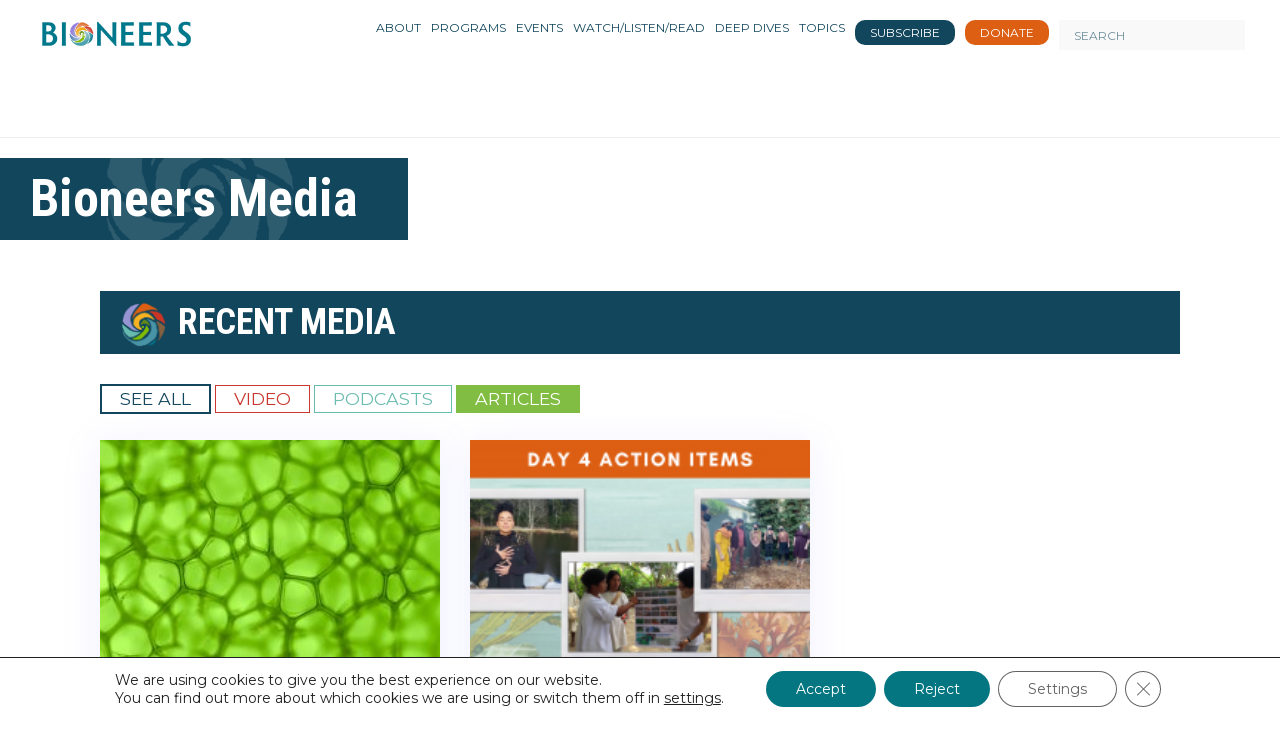

--- FILE ---
content_type: text/css; charset=UTF-8
request_url: https://bioneers.org/wp-content/themes/bioneers/css/style.css?v=2026-01-27%2012:08:33
body_size: 15226
content:
 @charset "utf-8";
/* CSS Document */

@font-face { font-family: 'Amanda'; src: url('../fonts/Amanda.otf?#iefix') format('opentype'), url('../fonts/Amanda.woff') format('woff'), url('../fonts/Amanda.ttf') format('truetype'), url('../fonts/Amanda.svg#Amanda') format('svg'); font-weight: normal; font-style: normal; }

@font-face { font-family: 'Avenir-Black'; src: url('../fonts/Avenir-Black.eot?#iefix') format('embedded-opentype'), url('../fonts/Avenir-Black.woff') format('woff'), url('../fonts/Avenir-Black.ttf') format('truetype'), url('../fonts/Avenir-Black.svg#Avenir-Black') format('svg'); font-weight: normal; font-style: normal; }
@font-face { font-family: 'Avenir-Roman'; src: url('../fonts/Avenir-Roman.eot?#iefix') format('embedded-opentype'), url('../fonts/Avenir-Roman.woff') format('woff'), url('../fonts/Avenir-Roman.ttf') format('truetype'), url('../fonts/Avenir-Roman.svg#Avenir-Roman') format('svg'); font-weight: normal; font-style: normal; }
@font-face { font-family: 'Avenir-Medium'; src: url('../fonts/Avenir-Medium.eot?#iefix') format('embedded-opentype'), url('../fonts/Avenir-Medium.woff') format('woff'), url('../fonts/Avenir-Medium.ttf') format('truetype'), url('../fonts/Avenir-Medium.svg#Avenir-Medium') format('svg'); font-weight: normal; font-style: normal; }
@font-face { font-family: 'Avenir-Heavy'; src: url('../fonts/Avenir-Heavy.eot?#iefix') format('embedded-opentype'), url('../fonts/Avenir-Heavy.woff') format('woff'), url('../fonts/Avenir-Heavy.ttf') format('truetype'), url('../fonts/Avenir-Heavy.svg#Avenir-Heavy') format('svg'); font-weight: normal; font-style: normal; }
@font-face { font-family: 'Avenir-Book'; src: url('../fonts/Avenir-Book.eot?#iefix') format('embedded-opentype'), url('../fonts/Avenir-Book.woff') format('woff'), url('../fonts/Avenir-Book.ttf') format('truetype'), url('../fonts/Avenir-Book.svg#Avenir-Book') format('svg'); font-weight: normal; font-style: normal; }
@font-face { font-family: 'Conv_times'; src: url('../fonts/times.eot'); src: url('../fonts/times.woff') format('woff'), url('../fonts/times.ttf') format('truetype'), url('../fonts/times.svg') format('svg'); font-weight: normal; font-style: normal; }
html, body, input, textarea, select { font-size: 14px; color: #363636; line-height: 1.5; }
 @charset "utf-8";
/* CSS Document */

html { font-size: 100%; font-family: 'Montserrat', sans-serif; }
article, aside, details, figcaption, figure, footer, header, main, nav, section, summary, title { display: block }
#content .singlePost figcaption{text-align:right;}
dl, dt, dd, ul, li, ol, h1, h2, h3, h4, h5, h6, pre, form, fieldset, legend, input, textarea, p, blockquote, th, td { margin: 0; padding: 0 }
table { border-collapse: collapse; border-spacing: 0 }
fieldset, img { border: 0 }
ol, ul { list-style: none }
sub, sup { position: relative; font-size: 75%; line-height: 0; vertical-align: baseline }
sup { top: -0.5em }
sub { bottom: -0.25em }
a img { border: 0; display: block }
a:active, a:focus, a:hover, input[type="image"], select:focus, input, input[type="button"]:focus, :focus { outline: 0; text-decoration: none; }
.clearfix { *zoom:1
}
a:hover, a:focus { color: #333; }
.clearfix:before, .clearfix:after { display: block; content: ""; line-height: 0 }
.clearfix:after { clear: both }
img { max-width: 100%; }
/*************************************************/

.rest-nav > ul > li { display: inline-block; font-size: 16px; margin: 0 8px; text-transform: uppercase; z-index: 999; vertical-align: middle; position: relative; }

::-moz-placeholder {
 opacity: 1;
}
.searching-sec input:focus { background-color: rgb(255, 255, 255); border: 1px solid rgb(221, 221, 221); border-radius: 35px; box-shadow: 0 0 10px 0 rgba(102, 102, 102, 0.2); left: auto; right: 0; width: 490px; }
.searching-sec input { z-index: 9999; background-color:transparent; background-image: url("../images/search.png"); background-position: 14px center; background-repeat: no-repeat; background-size: 21px auto; border: 0 none; color: rgb(18, 70, 92); font-family: "Avenir-Medium"; font-size: 18px; height: 50px; right: 0; padding: 0 0 0 45px; position: absolute; top: -13px; transition: all 0.2s ease 0s; vertical-align: middle; width: 45px; }
nav.rest-nav { display: inline-block; }
.searching-sec { float: right; position: relative; }
.inp-serc { position: absolute; }
.searching-sec .dropdown { float: right; margin: -5px 0 0 25px; }
.searching-sec .dropdown button { background-color: rgba(0, 0, 0, 0) !important; border: 0 none; border-radius: 0; color: rgb(18, 70, 92) !important; font-size: 16px; padding: 0; text-transform: uppercase; margin-top: -1px; }
.searching-sec .dropdown::before { background-image: url("../images/sep-img.jpg"); background-repeat: no-repeat; background-size: contain; content: ""; height: 40px; left: -25px; position: absolute; top: 0px; width: 4px; }
header .col-xs-10 { margin: 45px 0 0; }
.searching-sec .dropdown button:active { box-shadow: none !important; }
header#head { padding: 20px 0; position: relative; z-index: 9; }
.banner-sec { background-image: url("../images/banner.jpg"); background-position: center 50%; background-size: cover; height: 465px; position: relative; }
h5.cp { background-color: rgb(18, 70, 92); color: rgb(255, 255, 255); font-family: "Avenir-Heavy"; font-size: 52px; left: 0;  padding: 10px 50px 10px 40px;  top: 50%; display: inline-block;    width: 100%; }
.banner-pater { /* background-image: url(../images/pattern.jpg); */ background-size: contain; color: rgb(255, 255, 255); height: 56px; background-color: #006575; }
.banner-pater h4 { font-family: "Avenir-Roman"; font-size: 22px; margin: 16px 0 0; }
.mis-divs > li { background-image: url("../images/sep-img.jpg"); background-position: right top; background-repeat: no-repeat; background-size: 4px auto; display: inline-block; font-family: "Avenir-Medium"; font-size: 22px; line-height: 28px; padding: 0 45px; text-transform: uppercase; }
.mis-divs > li:last-child { background-image: none; }
.mis-divs { margin: 22px 0; }
.mis-divs > li.active a { color: rgb(143, 111, 81); }
.bio-main-text b { color: rgb(0, 0, 0); display: block; font-family: "Avenir-Book"; font-size: 27px; font-weight: normal; line-height: 1.2; margin: 0 0 15px; }
.bio-main-text > p { color: rgb(0, 0, 0); font-family: "Avenir-Book"; font-size: 16px; line-height: normal; }
/*.lower-section { background-image: url("../images/bg-im.jpg"); background-position: left 1370px; background-repeat: no-repeat; background-size: 350px auto; }*/

.su-spoiler-content p { color: rgb(0, 0, 0); font-family: "Avenir-Book"; font-size: 16px; line-height: normal; margin:0 0 10px !important;}
.su-spoiler-content ul {list-style-type: circle;} 
.su-spoiler-content li { color: rgb(0, 0, 0); font-family: "Avenir-Book"; font-size: 16px; line-height: normal; margin:0 0 10px 15px !important;}

.what-wedo > h5 { border-bottom: 4px solid #2a2a2a; color: #2a2a2a; font-family: "Avenir-Heavy"; font-size: 32px; line-height: normal; margin: 40px 0 24px; }
.what-we-d > b { color: rgb(26, 26, 26); display: block; font-family: "Avenir-Black"; font-size: 22px; font-weight: normal; height: 55px; line-height: 1.1; margin: 10px 0 0; }
.what-we-d > p { color: rgb(26, 26, 26); font-family: "Avenir-Book"; font-size: 14px; line-height: 20px; }
.what-we-d { margin: 0 0 30px; }
.sid-ads > b { background-color: rgb(18, 70, 92); color: rgb(255, 255, 255); display: block; font-family: "Avenir-Heavy"; font-size: 15px; font-weight: normal; margin: 0 0 5px 0; padding: 5px 15px; }
.sid-ads li,.relate-article li { margin: 5px 0 0 0; }
.sid-ads a:first-child li {  }
.sid-ads { margin-bottom: 0;  }
.latest-secn .sid-ads {     margin-top: 25px;}
.relate-article > b { 
background-color: rgb(18, 70, 92);
    color: rgb(255, 255, 255);
    display: block;
    font-family: "Avenir-Heavy";
    font-size: 15px;
    font-weight: normal;
    margin: 25px 0 5px 0;
    padding: 5px 15px;
 }
.relate-article li { margin: 0 0 15px; }
.relate-article { margin-bottom: 25px; margin-top: 25px; }
.relate-article .lis-art > p { line-height: 1.2; margin: 6px 0 0; font-size: 13px; }
ul.relate-article,#content ul.relate-article{padding-left:0 !important;}
.relate-article li,#content .relate-article li{list-style: none !important;margin:5px 0 0 0 !important;}
.imgs-art img { max-width: 100%;   width: 100%; }
.imgs-art { overflow: hidden; width: 40%;height: 90px; }
.lis-art { float: left; width: 55%; margin-right: 10px; }
.lis-art > h5 { color: rgb(44, 129, 147); font-family: "Avenir-Heavy"; font-size: 15px; }
.lis-art > p { color: rgb(44, 129, 147); font-family: "Avenir-Roman"; line-height: 1.2; margin: 10px 0 0; }
.fot-logo { float: left; width: 150px; }
.fot-soc { float: right; margin: 30px 0 0; width: 150px; }
.fot-nav { text-align: center; }
.fot-nav { display: inline-block; margin: 30px 0 0; text-align: center; }
.fot-nav li { display: inline-block; font-size: 18px; margin: 0 10px; text-transform: uppercase; vertical-align: middle; }
.fot-soc > a { color: #006575; font-size: 25px; margin: 0 5px; }
footer#footer { margin: 20px 0 40px; }
.subscribe { background-color: #009ab0; margin: 40px 0 0; padding: 15px 0; }
.inp-news { display: inline-block; vertical-align: middle; }
.form-cent span { color: #ffffff; display: inline-block; font-family: "Avenir-Medium"; font-size: 27px; font-weight: normal; margin: -5px 15px 0 0; text-transform: uppercase; vertical-align: middle; }
 .inp-news input[type="submit"] { background-color: #ffffff; border: 0 none; border-radius: 60px; color: #18465e; font-family: "Avenir-Black"; font-size: 18px; height: 40px; text-transform: capitalize; width: 140px; }
.inp-news { border: 2px solid rgb(255, 255, 255); border-radius: 35px; display: inline-block; padding: 0 0 0 25px; vertical-align: middle; }
.inp-news input[type="email"] { background-color: rgba(0, 0, 0, 0); border: 0 none; color: #ffffff; display: inline-block; font-family: "Avenir-Medium"; font-size: 18px; font-weight: normal; margin: 0; vertical-align: middle; width: 200px; }
.inp-news .ajax-loader { position: absolute; left: 30%; top: 150px; text-align: center; }
.mailchimpHomeResponce .wpcf7-response-output { color: #006575; background: #fff; width: 430px; }
.wpcf7-form.invalid .inp-news { border: 3px solid #ff0000; }
.subscribe .wpcf7-not-valid-tip { display: none !important; }
.homepageForm .wpcf7-not-valid-tip { display: none !important; }
.becom { }
.bioneers-radio-container, .bioneers-conference-container { background-size: cover; text-align: center; vertical-align: middle; }
.bioneers-radio-container .title, .bioneers-conference-container .title { padding-top: 45px; padding-bottom: 20px; font-size: 36px; line-height: 40px; color: #fff; }
.smallHeading .bioneers-radio-container .title, .smallHeading .bioneers-conference-container .title { padding-top: 25px; font-size: 15px; font-weight: 700; line-height: 20px; }
.bioneers-radio-container .title.small { font-size: 20px; margin-bottom: 20px; line-height: 29px; font-weight: normal; margin-left: 10px; margin-right: 10px; }
.nopadding { padding: 0 !important; }
.nopadding-btm { padding-bottom: 0 !important; }
.padding10 { padding: 10px !important; }
.btn { background-color: #ffffff; color: #11475c; margin-bottom: 20px; padding: 0px 36px; border-radius: 25px; }
.bioneers-radio.btn { margin-bottom: 58px; padding: 0px 36px; border-radius: 25px; }
.bioneers-radio.btn:hover { background-color: #084b5e; color: #ffffff; }
.no-margin { margin: 0px !important; }
.no-padding { padding: 0px; }
.history-object-container { margin-bottom: 10px; -webkit-transition: 0.3s ease-in-out; -moz-transition: 0.3s ease-in-out; -o-transition: 0.3s ease-in-out; color: #4b94a6; font-size: 30px; position: relative; }
.history-object-container hr { background-color: #4b94a6; height: 5px; }
.history-object-container .more-information { color: #000; font-size: 8px; width: 185%; display: none; position: relative; right: -115px; }
.history-object-container.hovered { display: block; transform: scale(1.25); z-index: 1; }
.history-object-container.hovered .more-information { display: block!important; }
.history-object-container.hovered img { box-shadow: 0px 6px 16px 0px #000000; }
.lis-art:hover > h5, .lis-art:hover > p { color: rgb(19, 64, 74); }
 
.slider-text { position: absolute; left: 0; top: 24%; border-bottom: 5px solid #fff;}
.slider-text p { color: #fff; padding-left: 50px; font-size: 20px; max-width: 400px; text-shadow: 1px 1px #000; }
.history-background { background-size: contain; background-repeat: no-repeat; background-image: url("../images/history-bg.jpg") }
.mission { background-image: url("../images/bg-im.jpg"); background-position: left 1370px; background-repeat: no-repeat; background-size: 350px auto; }
#menu-social-link li { border: medium none #fffacd; float: left; width: 23%; }
#menu-social-link li a { color: #006575; font-size: 24px; margin: 0 7px; }
.partner_logo { display: table-cell; vertical-align: middle; text-align: center; height: 300px; border: 2px solid #000; padding: 30px; }
.partner_logo_container { margin: 0 0 3% 0px; }
.partner_logo:hover { border: 2px dotted #2f6da4; }
.partner-with-us-btn { margin: 20px 0 30px 0; border: 2px solid rgb(18, 70, 92); border-radius: 50px; display: inline-block; font-size: 15px; font-weight: bold; padding: 5px 32px; }
.bio-main-text h1 { font-size: 30px; margin-bottom: 20px; }
/****************************************************media contect hub*************************************/

.cp.rel { float: left; margin: 0 0 15px; padding-left: 30px; position: relative; text-align: left; width: auto;border-bottom: 5px solid #fff; }
.cp.rel::after {
    background-image: url(../images/title_bg.png);
    background-position: center center;
    background-repeat: no-repeat;
    border-radius: 0;
    content: "";
    height: 100%;
    left: 25%;
    position: absolute;
    background-size: 100%;
    width: 200px;
    top: 0;
}
.lower-section.nobg { background-image: none; }
.imp-img > b { background-color: rgb(18, 70, 92); bottom: 0; color: rgb(255, 255, 255); display: block; font-weight: normal; padding: 5px 10px; position: absolute; right: 0; width: 100%; text-transform: uppercase; }
.imp-img { position: relative; }
.cont-titl > b { display: block; font-size: 15px; font-weight: bold; margin: 10px 0 0; }
.dat-typ > i { font-style: normal; }
.dat-typ span.video-tag { border: 1px solid #C9382E; color: #C9382E; }
.dat-typ span.article-tag { border: 1px solid #82BB4B; color: #82BB4B; }
.dat-typ span.podcasts-tag { border: 1px solid #6EBAAE; color: #6EBAAE; }
.dat-typ span { margin:8px 0;border: 1px solid rgb(218, 96, 38); color: rgb(218, 96, 38); float: right; font-size: 13px; height: 20px; line-height: 20px; padding: 0 20px; text-transform: uppercase; }
.cont-titl > p { font-size: 14px; line-height: 17px; margin: 10px 0 13px; }
.new-tabs .mis-divs > li { background-image: none; border: 2px solid rgb(18, 70, 92); font-size: 15px; margin: 0 15px 0 0; padding: 0 18px; }
.new-tabs .mis-divs > li.active { background-color: rgb(18, 70, 92); }
.new-tabs .mis-divs > li.active a { color: rgb(255, 255, 255); }
.nam-share > h5 { color: rgb(0, 0, 0); display: inline-block; font-family: "Avenir-Black"; font-size: 25px; }
.share-soc { color: rgb(18, 70, 92); float: right; font-size: 18px; }
.share-soc a { display: inline-block; font-size: 28px; width: 30px; }
.nam-share { padding: 15px 0 5px; }
.imp-are a { border: 1px solid rgb(218, 96, 38); color: rgb(218, 96, 38); display: inline-block; font-size: 11px; height: 24px; line-height: 24px; margin: 5px 10px 0 0; padding: 0 16px; text-transform: uppercase; }
.imp-are a.imp { background-color: rgb(19, 69, 89); border-color: rgb(19, 69, 89); color: rgb(255, 255, 255); }
.imp-are a.Video{
  border: 1px solid rgb(201, 57, 47);
  color: rgb(201, 57, 47);
}
.imp-are a.Podcasts{
  border: 1px solid rgb(107, 186, 178);
  color: rgb(138, 194, 181);
}
.imp-are a.Article{
  border: 1px solid rgb(128, 188, 67);
  color: rgb(128, 188, 67);
}
.vid-play-des > p { display: block; font-size: 15px; margin: 10px 0 20px; }
a.v-mor { border: 2px solid rgb(18, 70, 92); border-radius: 50px; display: inline-block; font-size: 15px; margin: 20px 30px 0; font-weight: bold; padding: 5px 32px; }
.sep-lin { border: 2px solid rgb(204, 204, 204); }
.maec { color: rgb(18, 70, 92); font-family: "Avenir-Roman"; font-size: 20px; line-height: 25px; margin: -95px 0 20px; }
.play-bt { bottom: 0; height: 100px; left: 0; margin: auto; position: absolute; right: 0; top: 0; }
.vid-image-sec { position: relative; }
.vid-side-sec .lis-art > p { color: rgb(34, 34, 34); font-family: "Avenir-Roman"; font-size: 16px; line-height: 18px; margin: 5px 0 0; }
.new-tabs .searching-sec input { width: 200px; }
.col-md-3.col-sm-4 .sid-ads b, .sidebarNew b { background-color: rgb(18, 70, 92); color: rgb(255, 255, 255); display: block; font-family: "Avenir-Heavy"; font-size: 18px; font-weight: normal; margin: 0 0 5px; padding: 5px 15px; }
.new-tabs .mis-divs { text-align: left; }
.singlePostList img { height: 100%; width: 100%; }
.singlePostList .imp-img { height: 155px; background-size: cover; }
.singlePostList .cont-titl { height: 180px; }
 
.banner-sec-cat { background-position: center 50%; background-size: cover; height: 350px; position: relative; margin-bottom: 30px; }
.banner-sec-cat .slider-text { top: 30%; min-width: 300px;}
#owl-singlepost { margin-top: 20px; }
#owl-singlepost .item {
	margin: 3px;
	display: table-cell;
	vertical-align: middle; 
	height: 171px;
 }
 
#owl-singlepost .item img { display: block; width: 100%; height: 250px; }
.partnersSlider .item img { display: block; width: 100%; height: auto !important; }
.singlePost .media-text h2 {
    border-bottom: 4px solid rgb(0, 0, 0);
    color: rgb(0, 0, 0);
    font-family: "Avenir-Heavy";
    font-size: 32px;
    line-height: normal;
    margin: 40px 0 24px;
 }
.singlePost .text9 h5 { font-weight: bold; font-size: 20px; margin-top: 15px; }
.singlePost .text9 p { font-size: 14px; margin-top: 4px; }
.singlePost .page-title { margin-bottom: 10px; }
.singlePost .social { margin-top: 25px; }
.singlePost a { color: #12465C;  text-decoration: none; }
.singlePost .text5 a { color: #0000EE;  text-decoration: underline ; }
.singlePost .page-title h3 { font-size: 34px; font-weight: bold; margin-top: 5px; margin-bottom: 10px; }
.singlePost .page-title p span { font-size: 15px; }
.singlePost .page-title p span { background: #006575; color: #fff; padding: 4px 10px; margin-left: 10px; }
.singlePost .page-title p span.tag { text-transform: uppercase; background: none; color: #006575; border: 1px solid; }

.singlePost .page-title-sub p span { font-size: 15px; }
.singlePost .page-title-sub p span {
background: #006575;
    color: #fff;
    padding: 4px 10px;
   margin-right: 10px;
    display: inline-table;
    margin-bottom: 5px;
 }
 .singlePost .page-title-sub p span a {color: #fff;}
 .singlePost .page-title-sub{
     margin-bottom: 0;
	 }
.singlePost .page-title-sub p span.tag { text-transform: uppercase; background: none; color: #006575; border: 1px solid; }


.singlePost .social-icon li a { float: left; padding-left: 11px; color: #006575; font-size: 24px; }
.singlePost .social-icon li { float: left; margin-top: 35px; color: #006575; }
.singlePost .banner5 figure { padding-top: 20px; padding-bottom: 20px;}
.singlePost .text5 p {
    font-size: 17px;
    /* main #content p styles should be enough now
    padding-top: 10px;
    padding-bottom: 10px;
    */
}
.singlepost .li { margin-left: 30px; list-style-type: disc;}
.singlePost .tag { padding-top: 15px; }
.singlePost .tag a { text-transform: uppercase; color: #d0d015; border: 1px solid; padding: 5px; }
.singlePost .owl-carousel .owl-nav [class*=owl-] { font-size: 20px; width: 30px; height: 30px; line-height: 30px; border-radius: 0; text-align: center; }
.singlePost .owl-carousel .owl-prev, .singlePost .owl-carousel .owl-next { position: absolute; top: 10px; height: 30px; margin: auto !important; }
.singlePost .owl-carousel .owl-prev { left: -40px; top: 120px; }
.singlePost .owl-carousel .owl-next { right: -40px; top: 120px; }
.singlePost.owl-carousel .owl-dots { display: none !important; }
.singlePost .singlepostSub .form-cent span { color: #ffffff; display: inline-block; font-family: "Avenir-Medium"; font-size: 27px; font-weight: bold; margin: 0 15px 0 0; text-transform: initial; vertical-align: middle; }
.singlePost .singlepostSub .form-cent p { color: #ffffff; font-size: 15px; font-weight: normal; }
.singlePost .singlepostSub .inp-news { border: 2px solid #ffffff; border-radius: 35px; display: inline-block; padding: 0 0 0 5px; vertical-align: middle; }
.singlePost .singlepostSub .inp-news input[type="text"] { width: 210px; }
.partner_logo_modal { margin-top: 35px; }
.partner_logo_modal .modal-header { padding: 15px; border-bottom: 1px solid #e5e5e5; background: #134C60; color: #fff; text-align: left; }
.partner_logo_modal .modal-header button { color: #fff; opacity: 1; }
.partner_logo_modal.modal { -webkit-border-radius: 0px !important; -moz-border-radius: 0px !important; border-radius: 0px !important; }
.partner_logo_modal .modal-footer { text-align: center; }
.left_partner_logo, .right_partner_logo { position: absolute; left: -60px; top: 50%; color: #fff; font-size: 40px; cursor: pointer; }
.right_partner_logo { right: -60px; top: 50%; left: initial; }
.Podcastsbg { background-position: center 50%; background-size: cover; height: 480px; position: relative; margin-bottom: 10px; }
.Podcastsbg center { top: 280px; position: relative; width: 90%; margin: auto; }
.share-soc .wp-share-button.theme22 .share-button, .wp-share-button.theme22 .share-button-more { margin: 0 8px; padding: 0; height: 38px; width: auto; background: none; }
.share-soc .wp-share-button.theme22 .share-button, .wp-share-button.theme22 .share-button-more { font-size: 20px; }
.share-soc .wp-share-button.theme22 .share-button .button-count { height: 38px; line-height: 38px; }
.wp-share-button { display: inline; }
.share-soc .wp-share-button.theme22 .share-button, .wp-share-button.theme22 .share-button-more { color: #1c3d67; }
/**************************************************************10-5-2019**********************************************/

.pull-right.year ,.pull-right.year  a ,.pull-right.year  a:hover {
    color: #4b94a6;
}

.searching-sec .side-dp { background-color: rgb(18, 70, 92); border: 4px solid rgb(255, 255, 255); border-radius: 16px 17px 17px 16px / 17px; box-shadow: 0 0 11px 1px rgba(0, 0, 0, 0.21); opacity: 0; padding: 8px 0; pointer-events: none; position: absolute; right: 0; top: 0; transition: all 0.2s ease 0s; width: 280px; }
.sub-menu { background-color: rgb(255, 255, 255); border: 2px solid rgb(18, 70, 92); border-radius: 17px 16px 16px 17px / 17px; box-shadow: 0 0 11px 1px rgba(0, 0, 0, 0.21); opacity: 0; padding: 0px 0px; pointer-events: none; position: absolute;  top: 0; transition: all 0.2s ease 0s; width: auto;    min-width: 150px; }
.sub-menu > li { margin: 10px 0; }
.searching-sec .open .side-dp, .rest-nav > ul > li:hover .sub-menu { pointer-events: auto; opacity: 1; top: 100%; }
.sub-menu > li { margin: 0px 0; padding: 0 0px; border: 1; }
.sub-menu > li > a { color: rgb(18, 70, 92);  white-space:nowrap; display: block; font-size: 20px; margin: 0 0; padding: 14px 18px; position: relative; text-transform: uppercase; vertical-align: middle; }
.sub-menu > li:hover, .sub-menu > li.current-menu-item { background: rgb(18, 70, 92); }
.sub-menu > li:hover a, .sub-menu > li.current-menu-item a { color: #fff; }
.sub-menu > li:first-child:hover, .sub-menu > li:first-child { border-radius: 10px 10px 0 0; }
.sub-menu > li:last-child:hover, .sub-menu > li:last-child { border-radius: 0 0 10px 10px; }
.side-dp li a:hover { opacity: .8; }
.side-dp li a { color: rgb(255, 255, 255); display: block; font-family: "Avenir-Heavy"; font-size: 18px; margin: 10px 0; padding: 0 18px; position: relative; text-transform: uppercase; vertical-align: middle; }
.baner-text { background-color: #009ab0; padding: 15px 0; position: relative; text-align: center; z-index: 5; top: 0; -webkit-box-shadow: 0 3px 4px rgba(0,0,0,.35); -moz-box-shadow: 0 3px 4px rgba(0,0,0,.35); box-shadow: 0 3px 4px rgba(0,0,0,.35); width: 100%; }
.banner-section { position: relative; }
#content .baner-text p { color: rgb(255, 255, 255); font-size: 30px !important; margin:0 auto !important; letter-spacing:1px;} /* font-family: "Amanda";  */
.fade-slider { left: 0; position: relative; right: 0; top: 0; }
.slider-img { background-position: center; background-repeat: no-repeat; background-size: cover; height:calc(100vh - 190px); }
.slick-prev.slick-arrow { background-image: url("../images/right-arrow.png"); margin: 0 33px 0 0; }
.slick-next.slick-arrow { background-image: url("../images/left-arrow-hover.png"); }
.slick-prev.slick-arrow:hover { background-image: url("../images/right-arrow-hover.png"); }
.slick-next.slick-arrow:hover { background-image: url("../images/left-arrow.png"); }
.fade-slider .slick-arrow { border-radius:0; background-color: rgba(0, 0, 0, 0); background-repeat: no-repeat; border: 0 none; bottom: 50px; font-size: 0; height: 95px; position: absolute; right: 70px; width: 35px; z-index: 8; }
.partners .bio-main-text p { font-size: 29px; line-height: 1.3; }
.homepagebannertext { color: #fff; font-size: 18px; width: 90%; text-shadow: 0px 0px 5px #000; margin-left: 0px; margin-top: 10px; }
.subscribe .homepagebannertext { display: none !important }
.ser-slid { position: absolute; bottom: 120px; right:30px; z-index: 7; }
.ser-slid h5 { color: #fff; font-family: "Avenir-Black"; font-size: 36px; line-height:42px; }
.ser-slid h5 a{ color: #fff;  }
.xfade-slider::before { bottom: -6px; content: "" url("../images/curv-left.png"); left: 0; position: absolute; z-index: 8; } /* edited by ZAP */
.xfade-slider::after { bottom: -6px; content: "" url("../images/curv-right.png"); position: absolute; right: 0; z-index: 8; } /* edited by ZAP */
.momnen-text { background-color: rgb(255, 255, 255); box-shadow: 0 0 10px 0 rgb(102, 102, 102); color: rgb(24, 70, 94); font-family: "Avenir-Black"; font-size: 29px; padding: 8px 0; text-align: center; }
.find-moment { background-color: rgb(242, 242, 242); overflow: hidden; }
.mom-list > li:last-child { background-image: none; }
.mom-list > li { /*background-image: url("../images/sep-img.png");*/ background-position: right 25px; background-repeat: no-repeat; background-size: 4px auto; display: inline-block; margin: 0 2px 10px; text-align: center; text-transform: uppercase; vertical-align: top; width: 12%; }
/*.mom-list > li i { display: block; font-family: "Avenir-Medium"; font-size: 16px; font-style: normal; line-height: 20px; }*/
.mom-list > li i {
    display: block;
    font-family: "Avenir-Medium";
    font-size: 14px;
    font-style: normal;
    line-height: 20px;
    width: 100%;
    overflow: hidden;
 
}

.mom-list > li center { height: 95px; position: relative; }
.mom-list { text-align: center; }
.mom-list { text-align: center; padding:0 0 36px 0;}
.mom-list img { width: auto; height: 80%; }
.mom-list > li a:hover { opacity: .6; }
.close-sec { background-color: rgb(255, 255, 255); border-top: 3px solid gray; border-bottom: 3px solid rgb(221, 221, 221); /*box-shadow: 0 -3px 13px 0 rgba(102, 102, 102, 0.3);*/ color: rgb(24, 70, 94); font-family: "Avenir-Black"; padding: 8px 0; text-align: center; z-index: 9; }
.find-moment.open-s .close-sec { box-shadow: 0 -3px 13px 0 rgba(102, 102, 102, 0.3); border-top: none; }
.close-sec b::before { background-image: url("../images/close-arrow.jpg"); background-position: center center; background-repeat: no-repeat; bottom: 0; content: ""; height: 20px; left: 0; margin: auto; position: absolute; right: 0; transform: rotate(180deg); transition: all 0.2s ease 0s; width: 30px; background-size: 22px; }
.close-sec b { display: inline-block; font-family: "Avenir-Heavy"; font-size: 18px; padding: 0 0 20px; position: relative; width: auto; cursor: pointer; }
.latest-secn .vid-side-sec { margin: 20px 0 0; }
.pag-t- { border-bottom: 5px solid #2a2a2a; color: #2a2a2a; font-family: "Avenir-Heavy"; font-size: 25px; line-height: normal; margin: 25px 0 15px 0; }
.latest-secn .dat-typ { text-align: left; width: 100%; }
.latest-secn .dat-typ span { display: inline-block; float: left; margin:11px 10px 0 0;}
.cont-titl > p { font-family: "Avenir-Roman"; font-size: 16px; line-height: 25px; margin-bottom: 15px; }
.cont-titl > b { color: rgb(0, 0, 0); font-size: 22px; font-weight: normal; }
.featured-vies .pag-t-, .invo-vies h5 { margin-top: 0; }
.invo-vies li a { border: 2px solid rgb(0, 45, 70); border-radius: 50px; display: block; font-family: "Avenir-Heavy"; font-size: 18px; text-align: center; }
.invo-vies li { display: inline-block; width: 19%; margin-right: 22px; }
.invo-vies li:last-child { width: 30%; margin-right: 0px; }
.invo-vies li a:hover { border: 2px solid rgb(18,70,92); color: #fff; background-color: rgb(18,70,92); }
.vide-se-fea { display: table; width: 100%; }
.fet-vi { float: left; margin: 0 20px 0 0; width: 69%; position: relative; height: 290px; background-size: cover; }
.fet-vi img { height: 345px; width: auto; }
.fet-vi:after { background-image: url(../images/playicon.png); background-position: center center; background-repeat: no-repeat; border-radius: 0; content: ""; height: 38%; left: 205px; margin: auto; position: absolute; background-size: 95px; width: 116px; bottom: 32%; }
.featured-vies { margin-bottom: 25px }
.rifh-hid { overflow: hidden; width: 28%; float: right; }
.rifh-hid p { }
.rifh-hid > b { color: rgb(0, 0, 0); font-size: 20px; font-weight: normal; }
.confrenc-sec { background-image: url("../images/conf_img.jpg"); margin: 0; padding: 50px 0 10px; background-position: center top; background-repeat: no-repeat; background-size: cover;background-attachment:fixed; }
.confrenc-sec h5.main-con { background-image: url("../images/downdots.png"); background-position: left bottom; background-repeat: no-repeat; color: rgb(255, 255, 255); font-family: "Avenir-Heavy"; font-size: 50px; line-height: normal; padding: 0 0 15px; text-transform: uppercase; }
.confrenc-sec a { background-color: rgb(255, 255, 255); border-radius: 50px; color: rgb(18, 70, 92); display: inline-block; font-family: "Avenir-Heavy"; font-size: 22px; line-height: 40px; margin: 20px 0 0; padding: 0 50px; }
.sode-lis { background-image: url("../images/shap.png"); background-position: left bottom; background-repeat: no-repeat; color: rgb(255, 255, 255); padding: 0 0 60px 65px; position: relative; background-size: 18%; }
.sode-lis b {  font-size: 16px; }
.sode-lis p { font-size: 12px; line-height: 16px; }
.sode-lis li::before { background-color: rgb(205, 55, 40); border: 3px solid rgb(255, 255, 255); border-radius: 50%; content: ""; height: 30px; left: 15px; position: absolute; width: 30px; z-index: 9; }
.sode-lis li { margin: 0 0 20px; }
.sode-lis li.bll::before { background-color: #69bdb0; }
.sode-lis li.grn::before { background-color: #638c3d; }
.sode-lis li.ylo::before { background-color: #f5b11e; }
.sode-lis li::after {
     background-image: url(../images/dotnew.png);
    background-position: center center;
    background-repeat: repeat;
    background-size: 6px auto;
    border-radius: 0;
    content: "";
    height: calc(100% - 60px);
    left: 26px;
    margin: auto;
    position: absolute;
    top: 0;
    width: 6px;
    background-repeat-x: no-repeat;
 }
.share-s { display: table; padding: 50px  0 0; text-align: center; width: 100%; }
.share-s .sid-ads a:hover { background-color: #fff; color: rgb(18,70,92); border: 1px solid rgb(18,70,92); }
.sid-ads > a { background-color: rgb(0, 0, 0); border: 1px solid rgb(0, 0, 0); border-radius: 50%; color: rgb(255, 255, 255); display: inline-block; font-size: 18px; height: 40px; line-height: 40px; margin: 10px 7px 0; text-align: center; width: 40px; }
 
.subscribe.becom { margin: 0; }
.bor-bio { color: rgb(255, 255, 255); display: block; margin: 20px 0; text-align: center; }
.bor-bio h2 { text-transform:uppercase; }
#content .bor-bio p,#content .mc4wp-form-fields p { font-size:16px !important; line-height:1.2 !important; margin:0 !important; }
.form-cent .wpcf7 { width: 100%;text-align: center; }
.form-cent .mailchimpHomeResponce .wpcf7-response-output { width: 100%; }
#mcsubemail{
  margin-bottom: 20px;
  padding: 2px 12px;
  font-size: 110%;
  line-height: 2;
  width:300px;
  max-width:100%;
}

/* old (ugly) subscribe bar
.bor-bio { color: rgb(255, 255, 255); display: inline-block; margin: 0 30px 0 0; text-align: left; vertical-align: middle; }
.form-cent .bor-bio { width: 47%; float: left; }
.form-cent .wpcf7 { width: 50%; float: right; }
.form-cent .mailchimpHomeResponce .wpcf7-response-output { width: 100%; }
.bor-bio > b { font-size: 32px; line-height: 1; }
.bor-bio > p { font-size: 12px; }
*/


.becom .inp-news { background-color: rgba(0, 0, 0, 0); }
.sid-ads.li-new.las-se { margin: 60px 0 0; }
.fe-om .imp-img { float: left; width: 70%; }
.prog-tit { overflow: hidden; padding: 0 0 0 20px; }
.fe-om { display: table; width: 100%; }
.prog-tit > b { display: block; font-size: 20px; margin: 0 0 10px; }
.prog-tit > p { color: rgb(0, 0, 0); font-size: 14px; }
/*.feat-sec .v-mor { margin: 85px 40px 0; }*/
.fetured-prog { border-bottom: 30px solid rgb(18, 70, 92); padding: 0 0 40px; }
.close-sec b::after { content: "Open"; }
.open-s .close-sec b::after { content: "Close"; }
.open-s .close-sec b::before { transform: rotate(0deg); }
.menu-about-menu-container { text-align: center; }
.menu-about-menu-container li.current-menu-item a { color: rgb(143, 111, 81); }
.sid-ads .cta-video b { background-color: rgb(18, 70, 92); color: rgb(255, 255, 255); display: block; font-family: "Avenir-Heavy"; font-size: 15px; font-weight: normal; margin: 25px 0 5px 0; padding: 5px 15px; }
.suggestedVideo { margin-top: 25px   !important }
.bioneersProgram  li {
    margin: 5px 0px 0 0  !important
        
}
.suggestedVideo h6 { font-size: 16px; font-weight: bold; }
.suggestedVideo li { margin: 5px 0px 0 0; }
.what-we-d .heading {  display: block; font-family: "Avenir-Black"; font-size: 20px; font-weight: normal; height: 50px; line-height: 1.1; margin: 10px 0 0; }
.nofoundpage .search-form { margin-top: 30px; }
.nofoundpage .search-form label { font-size: 25px; }
.nofoundpage .search-field { background-color: rgb(255, 255, 255); border: 1px solid rgb(221, 221, 221); width: 260px; height: 40px; }
.nofoundpage .search-submit { background-color: rgb(18, 70, 92); color: rgb(255, 255, 255); font-family: "Avenir-Heavy"; font-size: 22px; height: 44px; width: 150px; }
.page-numbers { position: relative; float: left; padding: 6px 12px; margin-left: 5px; line-height: 1.42857143; color: #11475c; text-decoration: none; background-color: #fff; border: 1px solid #ddd; }
.navigation .screen-reader-text { display: none; }
.page-numbers.current { color: #fff !important; cursor: default; background-color: #11475c !important; border-color: #11475c; }
/******************************Program 9-10-2017****************************************/

.program-sec h5.cp { height: auto; }
.banner-sec.prog-banner { background-image: url("../images/program.jpg"); }
.program-sec .vid-image-sec { margin: 25px 0 0 0; }
.und-text-sec > h5 { border-bottom: 6px solid #2a2a2a; color: #2a2a2a; display: block; font-family: "Avenir-Heavy"; font-size: 33px; margin: 15px 0; padding: 0 0 13px; }
.blu-duiv { background-color: #68bcb0; color: #ffffff; margin: 0 0 20px; padding: 15px 20px; }
.und-text-sec > p { color: #1c1c1c; font-family: "Avenir-Book";font-size:16px; }
.program-sec .nam-share { color: #1c1c1c; font-family: "Avenir-Book"; font-size: 15px; }
.lower-section.program-sec { background-image: url("../images/program-side.png"); background-size: 500px auto; background-position: left 1060px; background-repeat: no-repeat; }
.program-sec .vid-side-sec { margin: 25px 0 0; }
.bop- p { color: #ffffff; font-family: "Avenir-Black"; font-size: 16px; line-height: 15px; padding: 0 15px; position: absolute; text-align: center; width: 100%; z-index: 9; }
.bop- a { display: block; position: relative; }
.bop- i { color: #ffffff; display: table-cell; font-family: "Avenir-Black"; font-size: 18px; font-style: normal; left: 0; line-height: 18px; padding: 0 15px; position: absolute; right: 0; text-align: center; top: 5px; vertical-align: middle; width: 100%; z-index: 9; }
.programPartners li { width: 50%; display: inline-block; }
.bioneersProgram .bioneers-program-container { background-size: cover; text-align: center; vertical-align: middle; min-height: 50px; margin-bottom: 5px; }
.bioneersProgram .title { padding-top: 8px; padding-bottom: 8px; font-size: 16px; font-weight: 700; line-height: 20px; color: #fff; }
.singlepostSub { padding: 0px 15px; }
.singlepostSub .newstext { width: 55%; display: inline-block; }
.singlepostSub .wpcf7 { width: 45%; display: inline-block; }
.singlepostSub .wpcf7 .wpcf7-form-control-wrap { width: 50%; }
.singlepostSub .wpcf7 .wpcf7-submit { height: 47px; width: 164px; }
.bioneersProgram { margin-top: 25px; margin-bottom: 25px; }
/***************************************************10-13-2017**********************************************/

.polli-sec .banner-sec.prog-banner { background-image: url("../images/polli.jpg"); }
.inp-news input[type="text"] { background-color: rgba(0, 0, 0, 0); border: 0 none; color: rgb(255, 255, 255); display: inline-block; font-family: "Avenir-Medium"; font-size: 21px; font-weight: normal; margin: 0; vertical-align: middle; width: 250px; }
.inp-news > button { background-color: rgb(255, 255, 255); border: 0 none; border-radius: 60px; color: rgb(24, 70, 94); font-family: "Avenir-Black"; font-size: 22px; height: 40px; text-transform: capitalize; width: 160px; }
.becom-boiobne > h5 { font-family: "Avenir-Heavy"; font-size: 33px; line-height: normal; margin: 25px 0 20px; 
border-bottom: 5px solid #2a2a2a;
    color: #2a2a2a; 
    font-size: 36px; 
    padding: 0 0 10px;

}
.becom-boiobne > p { font-family: "Avenir-Book"; font-size: 15px; line-height: normal; margin: 0 0 20px; }
.becom-boiobne { font-family: "Avenir-Book"; }
.firsl-ast { background-color: rgb(219, 233, 237); display: table; margin: 30px 0; width: 100%; }
.fir-img img { max-width: 100%; width: 80%; }
.fir-img { float: left; padding: 0 0 0 0; }
.fir-over > b { display: block; font-family: "Avenir-Black"; font-size: 22px; font-weight: normal; line-height: normal; margin: 0; }
.fir-over > i { display: block; font-family: "Avenir-Roman"; font-size: 18px; font-style: normal; line-height: normal; margin: 0 0 15px; }
.fir-over > p { font-size: 15; line-height: normal; }
.fir-over { overflow: hidden; padding: 50px 15px 0 0; }
.becom-boiobne li { font-family: "Avenir-Book"; font-size: 15px; line-height: normal; margin: 0 0 5px; padding: 0 0 0 25px; position: relative; }
.becom-boiobne li b { left: 0; position: absolute; top: 0; }
.inp-sec { border: 1px solid rgb(0, 0, 0); border-radius: 50px; font-size: 18px; height: 42px; line-height: 44px; margin: 0 0 3px; overflow: hidden; padding: 0 18px; resize: none; width: 100%; }
.form-apply label { font-family: "Avenir-Roman"; font-size: 14px; font-weight: normal; line-height: normal; margin: 0px 0 15px; }
select.inp-sec { -webkit-appearance: none; -moz-appearance: none; appearance: none; }
.form-apply p { display: table; }
select.inp-sec { background-image: url("../images/select-arrow.jpg"); background-position: calc(100% - 20px) center; background-repeat: no-repeat; }
* { outline: 0px !important; }
.checkb > b, .wd-share b { display: block; font-family: "Avenir-Roman"; font-size: 17px; font-weight: normal; margin: 10px 0; }
.checkb { display: table; width: 100%; }
.checkb label::before { border: 1px solid rgb(0, 0, 0); border-radius: 5px; content: ""; height: 23px; left: 0; position: absolute; top: 0; width: 23px; }
.checkb label { font-family: "Avenir-Roman"; font-size: 15px; font-style: normal; font-weight: normal; line-height: normal; margin: 0 0 20px; padding: 0 0 0 38px; }
.checkb li input:checked ~ label::before { background-color: rgb(18, 70, 92); border: 3px solid rgb(255, 255, 255); box-shadow: 0 0 0 1px rgb(0, 0, 0); }
.checkb li { display: inline-block; position: relative; vertical-align: middle; width: 200px; }
.checkb li input { display: none; }
.wd-share textarea { border: 1px solid rgb(0, 0, 0); border-radius: 10px; font-size: 20px; height: 110px; line-height: 55px; margin: 0 0 10px; overflow: hidden; padding: 0 20px; resize: none; width: 100%; }
.checkb.rem-check li { width: 100%; }
.form-apply p.form-pt { color: rgb(102, 102, 102); display: table; font-family: "Avenir-Roman"; font-size: 14px; line-height: normal; margin: 0 0 30px; text-align: justify; }
.sub-btn { background-color: rgb(18, 70, 92); border: 2px solid rgb(18,70,92); border-radius: 50px; color: rgb(255, 255, 255); font-family: "Avenir-Black"; font-size: 25px; line-height: 45px; margin: 20px 0 0; padding: 0 60px; transition: all 0.2s ease 0s; }
.dont { margin: 10px 0; }
.aprt-with { background-size: cover; height: 320px; position: relative; text-align: center; }
.aprt-with > span { bottom: 0; height: 150px; left: 0; margin: auto; position: absolute; right: 0; top: 0; }
.aprt-with b { color: rgb(255, 255, 255); display: block; font-family: "Avenir-Black"; font-size: 40px; line-height: 1.1; margin: 0 0 20px; text-align: center; }
.aprt-with a { background-color: rgb(255, 255, 255); border-radius: 50px; color: rgb(18, 70, 92); font-family: "Avenir-Black"; font-size: 20px; padding: 5px 30px; }
/**Next**/
.contact-sec .banner-sec.prog-banner { background-image: url("../images/conta.jpg"); }
.cont-titl h5 { 
 font-family: "Avenir-Heavy"; font-size: 33px; line-height: normal; margin: 25px 0 20px; 
border-bottom: 5px solid #2a2a2a;
    color: #2a2a2a; 
    font-size: 36px; 
    padding: 0 0 10px;

 }
 .und-text-sec > h6{ 
    color: #2a2a2a; 
    font-size: 25px; 
}
.adre-sec ul { background-color: rgb(225, 241, 239); margin: 0 0 20px; padding: 25px 30px 10px; }
.adre-sec b { font-family: "Avenir-Heavy"; font-size: 16px; font-weight: normal; }
.adre-sec b.lin-ti { display: block; margin: 0 0 15px; }
.adre-sec i { font-family: "Avenir-Book"; font-size: 16px; font-style: normal;   }
.adre-sec li i.new-col { color: #006575 }
.adre-sec li { letter-spacing: 1px; margin: 0px 0 10px; }
.adre-sec p { font-family: "Avenir-Book"; font-size: 16px; line-height: normal; margin: 0 0 20px; }
.pro-adres-sec { display: table; width: 100%; }
.ad-on { float: left; width: 50%; }
.ad-on > b { display: block; }
.social-shares > p { margin: 10px 0 20px; }
.soc-icons a i { font-family: FontAwesome; font-size: 16px; margin: 0; }
.soc-icons > a { background-color: rgb(0, 0, 0); border-radius: 50%; border: 1px solid rgb(0, 0, 0); color: rgb(255, 255, 255); display: inline-block; height: 43px; line-height: 45px; margin: 0 0 0 10px; text-align: center; width: 41px; }
.soc-icons a:hover { background-color: #fff; color: rgb(18,70,92); border: 1px solid rgb(18,70,92); }
.singlePost .vid-side-sec { margin-top: 70px; }
.vid-side-sec { margin-top: 20px; }
a.video-mor { border: 2px solid rgb(18, 70, 92); border-radius: 50px; display: inline-block; font-size: 15px; margin: 0px 45px 20px; font-weight: bold; padding: 5px 60px; padding-top: 5px; padding-bottom: 5px; }
.mediaPage .vid-side-sec { margin-top: 0px; }
.v-mor, .wpcf7-submit, .invo-vies li a, .confrenc-sec a, a.v-mor, .btn, .sub-btn, .video-mor { font-size: 17px; height: 38px !important; line-height: 36px !important; padding-bottom: 0 !important; padding-top: 0 !important; white-space: nowrap; }


.partner-with-us-btn { border: 2px solid rgb(17, 70, 92); color: #11475c; }
.partner-with-us-btn :hover { background-color: #214e74; color: #ffffff; }
.v-mor:hover, .wpcf7-submit:hover, .invo-vies li a:hover, .confrenc-sec a:hover, a.v-mor:hover, .btn:hover, .sub-btn:hover, .video-mor:hover { background-color: #275b71; color: #ffffff; }

.pagination li a{ margin-bottom: 58px; padding: 0px 17px; border-radius: 25px  !important; margin-right: 3px;font-size: 15px; height: 38px !important; line-height: 36px !important; padding-bottom: 0 !important; padding-top: 0 !important; white-space: nowrap; }
.pagination li a:hover{ background-color: #275b71; color: #ffffff; }

.navigation.pagination .page-numbers { margin-bottom: 58px; padding: 0px 17px; border-radius: 25px  !important; margin-right: 3px;font-size: 15px; height: 38px !important; line-height: 36px !important; padding-bottom: 0 !important; padding-top: 0 !important; white-space: nowrap; }
.navigation.pagination .page-numbers:hover{ background-color: #275b71; color: #ffffff; }


.sub-btn:hover { background-color: #fff; color: #275b71; }
.recommendedVideo li { margin: 5px 0px 0 0 !important; }
.relate-article li { margin: 5px 0px 0 0 !important; }
.imp-img { height: 230px; background-size: cover; }
.latest-secn .playIcon .imp-img:after { background-image: url(../images/playicon.png); background-position: center center; background-repeat: no-repeat; border-radius: 0; content: ""; height: 100%; left: 135px; margin: auto; position: absolute; background-size: 100px; width: 115px; top: -20px; }
.home .latest-secn .col-sm-6 { min-height: 455px; }
.sub-menu li a { font-size: 13px; }
#menu-top-menu li .sub-menu { left: -10px; margin-top: 15px; }
.und-text-sec ul { list-style-type: unset; list-style-position: inside; color: #1c1c1c; font-family: "Avenir-Book"; font-size: 15px; margin: 0 0 20px; }
.und-text-sec ul li ul { list-style-type: circle; margin-left: 10px; }
.und-text-sec ul li ul li ul { margin-left: 20px; }
.sid-ads li,.relate-article li { position: relative; }
.bioneersProgram .bioneers-program-container::before { background-color: rgba(0, 0, 0, 0.3); bottom: 0; content: ""; left: 0; position: absolute; right: 0; top: 0; z-index: 0; }
.bioneersProgram .bioneers-program-container p { position: relative; z-index: 9; }
.bgblue .bioneers-radio-container { background-color: rgb(18, 70, 92); padding-left: 10px; padding-right: 10px; }
.pagination > li > a, .pagination > li > span { color: #10485c; }
.pagination > .active > a, .pagination > .active > span, .pagination > .active > a:hover, .pagination > .active > span:hover, .pagination > .active > a:focus, .pagination > .active > span:focus { background-color: #11475c; border-color: #11475c; }
.col-sm-3half, .col-sm-8half { position: relative; min-height: 1px; padding-right: 15px; padding-left: 15px; }
 @media (min-width: 768px) {
.col-sm-3half, .col-sm-8half { float: left; }
.col-sm-3half { width: 29.16666667%; }
.col-sm-8half { width: 70.83333333%; }
}
.suggestedVideo li a { color: #000; font-size: 14px; }
.suggestedVideo .lis-art > p { color: #000; margin: 0px 0 0; font-size: 13px; }
.recommendedVideo li a { color: #000; font-size: 14px; }
.recommendedVideo .lis-art > p { color: #000; margin: 0px 0 0; font-size: 13px; }
.partnersSlider #owl-singlepost { width: 90%; margin: auto; }
#owl-singlepost { width: 90%; margin: auto; }
.partnersSlider .media-text h2 { margin-top: 25px; border-bottom: 6px solid; }
.partnersSlider .owl-carousel .owl-nav [class*=owl-] { font-size: 20px; width: 30px; height: 30px; line-height: 30px; border-radius: 0; text-align: center; }
.partnersSlider .owl-carousel .owl-prev, .partnersSlider .owl-carousel .owl-next { position: absolute; top: 10px; height: 30px; margin: auto !important; }
.partnersSlider .owl-carousel .owl-prev { left: -40px; top: 60px; }
.partnersSlider .owl-carousel .owl-next { right: -40px; top: 60px; }
.partnersSlider.owl-carousel .owl-dots { display: none !important; }
.mis-divs li.Video { border: 1px solid #C9382E; color: #C9382E; }
.mis-divs li.Video:hover, .mis-divs li.Video.active { border: 1px solid #C9382E; background-color: #C9382E; }
.mis-divs li.Video a { color: #C9382E; }
.mis-divs li.Video:hover a { color: #fff; }
.mis-divs li.Podcasts { border: 1px solid #6BBBAF; color: #6BBBAF; }
.mis-divs li.Podcasts:hover, .mis-divs li.Podcasts.active { border: 1px solid #6BBBAF; background-color: #6BBBAF; }
.mis-divs li.Podcasts a { color: #6BBBAF; }
.mis-divs li.Podcasts:hover a { color: #fff; }
.mis-divs li.Article { border: 1px solid #81bd42; color: #81bd42; }
.mis-divs li.Article:hover, .mis-divs li.Article.active { border: 1px solid #81bd42; background-color: #81bd42; }
.mis-divs li.Article a { color: #81bd42; }
.mis-divs li.Article:hover a { color: #fff; }
span.video-tag { border: 1px solid #C9382E !important; color: #C9382E !important; }
span.article-tag { border: 1px solid #82BB4B !important; color: #82BB4B !important; }
span.podcasts-tag { border: 1px solid #6EBAAE !important; color: #6EBAAE !important; }
.singlePostList .playIcon .imp-img:after { background-image: url(../images/playicon.png); background-position: center center; background-repeat: no-repeat; border-radius: 0; content: ""; height: 100%; left: calc(50% - 37px); margin: auto; position: absolute; background-size: 65px; width: 75px; top: -5px; }
.singlePost .video-sec .col-md-12, .singlePost .video-sec .col-md-8 { padding-left: 0; padding-right: 0; }
.container-fluid { max-width: 1170px; }
.container-fluid { padding-right: 45px; padding-left: 45px; }
.container { max-width: 1040px; }
.history .botm-adds-tabs h1 { font-size: 30px; }
#menu-top-menu li .sub-menu { margin-top: 0; }
.rest-nav > ul > li { padding: 0 0 15px; }


.sub-menu::before { background-repeat: no-repeat; content: ""; height: 25px; left: 25px; margin: auto; position: absolute; right: auto; top: -18px; width: 25px; } 

.sub-menu::before { background-image: url("../images/arraow-1.png"); } 
.dark  .sub-menu::before { background-image: url("../images/arraow-3.png"); } 
.darkfix  .sub-menu::before { background-image: url("../images/arraow-3.png"); } 

.searching-sec .side-dp::before { background-image: url("../images/arraow-2.png"); background-repeat: no-repeat; content: ""; height: 25px; left: 25px; margin: auto; position: absolute; right: auto; top: -18px; width: 25px; }
.searching-sec .side-dp::before { background-image: url("../images/arraow-2.png"); background-repeat: no-repeat; content: ""; height: 25px; left: auto; margin: auto; position: absolute; right: 65px; top: -18px; width: 25px; }

.affix { top: 0; z-index: 9999 !important; }
.affix + .banner-section { padding-top: 160px; }
.affix { position: fixed !important; }
header#head { background-color: rgb(255, 255, 255); }
header#head { transition: all 0.2s ease 0s; }
header#head.affix { box-shadow: 0 0 10px 0 rgba(51, 51, 51, 0.5); padding: 10px 0; }
header .col-xs-10 { transition: all 0.2s ease 0s; }
header#head.affix .col-xs-10 { margin: 30px 0 0; }
header#head { padding: 20px 0; position: fixed; top: 0; width: 100% !important; height:115px; z-index: 9; }
/*.main-div { padding-top: 150px; }*/
.main-div { padding-top: 88px; }
header#head { box-shadow: 0 0 10px 0 rgba(51, 51, 51, 0.5); }
 
.logo-sec img { transition: all 0.2s ease 0s; }
.affix .logo-sec img { width: 100px; }
.affix { z-index: 999 !important; }


.peopl-sec .banner-sec.prog-banner { background-image: url("../images/people-banner.jpg"); }


.peopl-sec h5.cp { min-width: inherit; }
.lower-section.program-sec.peopl-sec { background-image: none; }
h5.pag-titl { border-bottom: 5px solid #2a2a2a; color: #2a2a2a; font-family: "Avenir-Heavy"; font-size: 36px; margin: 10px 0 30px; padding: 0 0 10px; }
.peopl-lsiting b { background-color: rgb(15, 76, 97); color: rgb(255, 255, 255); display: block; font-family: "Avenir-Black"; font-size:18px; font-weight: normal; line-height: 40px; padding: 0 15px; }
.peopl-lsiting b p { font-size: 15px; line-height: 18px; padding-bottom: 10px; }
.peopl-lsiting i { background-color: rgb(0, 0, 0); color: rgb(255, 255, 255); display: block; font-family: "Avenir-Medium"; font-size: 22px; font-style: normal; font-weight: normal; line-height: 40px; padding: 0 15px; }
.peopl-lsiting { margin: 0 0 30px; position: relative; }
.peopl-lsiting > span { bottom:0; position: absolute; width:100%; opacity:.8;} /* ZAP changed from bottom: 15px; position: absolute; width: 90%; */
.modal-header .modal-title { background-color: rgb(15, 76, 97); color: rgb(255, 255, 255); display: block; font-family: "Avenir-Black"; font-size: 25px; font-weight: normal; line-height: 55px; padding: 0 15px; }
.modal-header i { background-color: rgb(0, 0, 0); color: rgb(255, 255, 255); display: block; font-family: "Avenir-Medium"; font-size: 22px; font-style: normal; font-weight: normal; line-height: 40px; padding: 0 15px; }
.peopl-sec .modal-header { padding: 0; }
.peopl-sec .close { color: rgb(255, 255, 255); margin: 10px 20px 0 0 !important; opacity: 1; text-shadow: none; }
.peopl-sec .modal-footer { padding: 10px 20px 20px; text-align: left; }
.peopl-sec .modal-body { text-align: center; }
.bgblue .title { text-shadow: 0px 0px 5px #000; }
.nam-share p { color: #1c1c1c; font-family: "Avenir-Book"; font-size: 15px; margin: 0 0 20px; }
.suggestedVideo .playIcon.imgs-art::after, .recommendedVideo .playIcon.imgs-art::after { 

    background-image: url(../images/playicon.png);
    background-position: center center;
    background-repeat: no-repeat;
    border-radius: 0;
    content: "";
    height: 60%;
    /* left: 151px; */
    margin: auto;
    position: absolute;
    background-size: 45px;
    width: 40%;
    top: 0px;
 }


div.wpcf7-response-output { margin: 1em 0.5em 0em; padding: 0.2em 1em; }
#owl-singlepost .owlImage { height: 160px; background-size: cover; }



 
.press-page .banner-sec { background-image: url("../images/press-img.jpg"); height: 430px; }
.press-sec { padding: 50px 0 0; }
.press-sec .bio-main-text { margin: 0 0 30px; }
 
.fild-date select { -webkit-appearance: none; -moz-appearance: none; appearance: none; }
.fild-date select { background-image: url(../images/select.jpg); border: 3px solid rgb(18, 70, 92); border-radius: 50px; height: 40px; padding: 0 20px 0 15px; }
.fild-date select { 
background-image: url("../images/select.jpg"); background-position: calc(100% - 15px) center; background-repeat: no-repeat; border: 2px solid rgb(18, 70, 92); border-radius: 50px; color: rgb(18, 70, 92); font-family: "Avenir-Black"; font-size: 17px; height: 38px ; padding: 0 45px 0 15px; 

}
.fild-date { margin: 0 0 25px; }
.xpress-sec .imp-img { border: 1px solid rgb(0, 0, 0); min-height: 160px; padding: 50px 0px 0; text-align: center; }
.pressingle img {
    width: 80%;
    margin: auto;
}
ul.homeside li:last-child{margin-top: 15px;}
.press-sec .imp-img b { text-align: left; }
.press-sec .cont-titl > b { color: rgb(0, 0, 0); font-size: 19px; font-weight: 600; line-height: 25px; }
.press-sec .cont-titl > p { /*font-family: "Conv_times";*/ font-size: 16px; line-height: 20px; }
.press-sec .imp-first { margin: 0 0 35px; }
.add-info i { color: rgb(18, 70, 92); display: block; font-style: normal; }
.add-info > span { display: block; font-size: 16px; line-height: 28px; padding: 0 5px; }
.add-info a:hover { opacity: .8; }
.add-info a { background-repeat: no-repeat; border: 3px solid rgb(18, 70, 92); border-radius: 50px; color: rgb(18, 70, 92); display: block; font-family: "Avenir-Black"; font-size: 16px; line-height: 30px; margin: 10px 0 30px; padding: 0; text-align: center; }
.aprt-with b { font-weight: normal; }

 
.special-project .banner-sec {background-image: url("../images/speciaon-project.jpg");}
.special-project .imp-img {
  padding: 0;
}
 
.special-project .imp-first {
  margin: 0;
  min-height: 480px;
}

.und-text-sec ul {  
  list-style-type: disc;
  list-style-position: inside;
  text-indent: -20px;
  padding-left: 20px;
}

.text5 img {
    max-width: 75%;
}

figure, .text5 .size-full img,.text5 .size-large img {
    max-width: 100%;
    height:auto;
}

.aboutMission .col-md-9 {padding-right: 25px;}
.defaultPage  .und-text-sec > h5 { 
    margin: 25px 0 20px 0;
    padding: 0px 0 9px;
}
.owlImage.playIcon::after{
	background-image: url(../images/playicon.png);
	background-position: center center;
	background-repeat: no-repeat;
	border-radius: 0;
	content: "";
	height: 60%;
	/* left: 151px; */
	margin: auto;
	position: absolute;
	background-size: 75px;
	width: 100%;
	top: -20px;
}
.searching-sec .dropdown:hover .side-dp {
  opacity: 1;
  pointer-events: auto;
  top: 100%;
}
div.wpcf7-mail-sent-ok {
    border: 2px solid #006575 !important;
}
.owl-item  b.impectArea { background-color: rgb(18, 70, 92); bottom: 0; color: rgb(255, 255, 255); display: block; font-weight: normal; padding: 5px 10px;  right: 0; width: 100%; text-transform: uppercase; }

.newtiopic ul{
margin: 30px 0 10px;
text-align: center;
width: 520px;
padding: 10px;
z-index: 9;

}
.newtiopic ul li  img {
    
}
.newtiopic ul li {
background-position: right 25px;
background-repeat: no-repeat;
background-size: 4px auto;
margin: 2px 0px 0px;
text-align: center;
text-transform: uppercase;
border-radius: 10px 10px 10px 10px;
width: 49%;
margin-right: 2px;
border: 2px solid #fff; 
height: 42px;
float:left;
padding: 5px;
}
.newtiopic .sub-menu > li:first-child:hover, .newtiopic .sub-menu > li:first-child {
    border-radius: 10px 10px 10px 10px;
}
.newtiopic .sub-menu  > li > a {   padding: 0; }
.newtiopic .sub-menu > li:last-child:hover, .newtiopic .sub-menu > li:last-child {
    border-radius: 10px 10px 10px 10px;
}
.newtiopic ul li center {
    
   width: 13%;
float: left;
}
.newtiopic ul li i {
display: block;
font-family: "Avenir-Medium";
font-size: 12px;
font-style: normal;
line-height: 22px;
width: 100%;
 padding: 4px;
display: inline-block;
width: 83%;
float: right;
text-align: left;
 
 
margin-left: 6px;
}
 li.newtiopic .sub-menu {
    left: -240px !important;
    margin-top: 15px;
}
 
 li.newtiopic .sub-menu::before { 
   left: 240px; 
}
 li.newtiopic .sub-menu > li:hover,  li.newtiopic .sub-menu > li.current-menu-item {
    background: none;
	border:2px solid rgb(18, 70, 92);
}
 li.newtiopic  .sub-menu > li:hover a,  li.newtiopic  .sub-menu > li.current-menu-item a {
    color: rgb(18, 70, 92);
}
.rest-nav .navigation-menu .sub-menu .sub-menu {
  left: calc(100% + 50px) !important;
  opacity: 0;
  pointer-events: none;
  right: -4px;
  top: 0;
}
.rest-nav .navigation-menu .sub-menu li:hover ul.sub-menu {
  left: 100% !important;
  opacity: 1;
  pointer-events: auto;
}
.rest-nav .navigation-menu .sub-menu .sub-menu::before {
  display: none;
}
.sub-menu li .sub-menu a:hover{ color:#fff;}
.sub-menu li .sub-menu a {
  color: rgb(18, 70, 92);
}
.col-sm-6.singleListProject {
    min-height: 720px;
}
.banner-sec.prog-banner {background-position: center 0% !important;    
}
.pagination a.page-numbers{display:none;}
.pagination span.page-numbers{display:none;}
.pagination a.prev {display:block;}
.pagination a.next  {display:block;} 
.tag-are {
   margin-top: 5px;
margin-bottom: 5px;
}
.tag-are  a.tags {
	border: 1px solid #c5c0c0;
	color: #fff;
	display: inline-block;
	font-size: 11px;
	height: 24px;
	line-height: 24px;
	margin: 5px 10px 0 0;
	padding: 0 16px;
	text-transform: uppercase;
	background: #ccc;
}
.singlePost .tag-are {
  margin-top: 20px;

}
.singlePost  .tag-are  a.tags {

margin: 0px 5px 5px 0px;

}
.singlePost #owl-singlepost .item{width: 230px;} 
.singlePost #owl-singlepost .owlImage{height: 120px;} 

.singlePost hr.lin{border-top: none;margin-top:20px;margin-bottom:20px;}
.slider span.tagss {
    background: #006575;
    color: #fff;
    padding: 4px 10px;
    margin-right: 10px;
    display: inline-table;
    margin-bottom: 5px;
	font-size: 15px;
	    margin-top: 5px;
      display:none; /* ZAP hiding these - would be better to comment them out in slider script */
}
.slider span.tagss a {
    color: #fff;
}
.ser-slid {
   
    width: 40%;
    padding-right:100px;
}
 
.postSlide .ser-slid h5 {font-size: 45px;line-height: 53px;   }
.postSlide .homepagebannertext { width: 100%;}
.adre-sec-cont  ul {
    background-color: rgb(225, 241, 239);
    margin: 0 0 20px;
    padding: 25px 30px 10px;
}

.adre-sec-cont li {
    letter-spacing: 1px;
    margin: 0px 0 10px;
}
.adre-sec-cont b {
    display: block;
    margin: 0 0 15px;
}
 .singlepepope  .peopl-lsiting{
    height: 316px;
    background-size: cover;
}

.slider-text::after {
    background-image: url(../images/title_bg.png);
    background-position: center center;
    background-repeat: no-repeat;
    border-radius: 0;
    content: "";
    height: 100%;
    left: 25%;
    position: absolute;
    background-size: 100%;
    width: 200px;
    top: 0;
}
.mobilemenu{display:none;}
.singleListProject a.more {
    font-size: 16px;
    font-weight: bold;
}

/* 
	CSS 04-Dec-2017
*/
.store-home-bg{
	background-image:url(../images/banner-bg.jpg);
 
}
.store-home-bg .banner-pater{
	    margin-top: 67px;
	}
 
.store-home-bg .banner-title{
	color:#FFF;
	font-size:62px;
	font-weight:600;
	padding-top:50px;
}
.store-home-bg .banner-sub-title {
    font-size: 15px;
    color: #FFF;
    padding-bottom: 50px;
    width: 50%;
}
.shopmenu .rest-nav{
	text-align:center;
}
.shopmenu .rest-nav > ul > li > a{
	color:#12384d;
	font-size:14px;
}
.shopmenu  .col-xs-10 {
    margin: 0 0 0 !important;
	z-index:7;
}
.collectin-block{
	margin-top:15xp;
	margin-bottom:15px;
	width:100%;
}
.collection-title {
    color: #fff;
    position: absolute; 
    font-size: 28px; 
    width: 100%;
    top: 70px;
    text-align: center;
    vertical-align: center;
}
.collectin-block > ul > li:first-child {
    margin-left: 0px;
}
.collectin-block > ul > li {
    display: inline-block;
    width: 18%;
    margin-left: 16px;
	
    position: relative;
}


.storeCate{margin-top:25px;}
.storefeaturedProduct .banner-pater {
    
    background-size: contain;
    color: rgb(255, 255, 255);
     
    background-color: #d2e4e8;
}
.storefeaturedProduct  h5 {
    border-bottom: 6px solid #2a2a2a;
    color: #2a2a2a;
    display: block;
    font-family: "Avenir-Heavy";
    font-size: 33px;
    margin: 15px 0;
    padding: 0 0 13px;
}
.storefeaturedProduct .container-fluid {
    padding-right: 22px;
    padding-left: 22px;
}

 
.featured-bg{
	background-image: url(../images/featured-bg.png);
    background-position: bottom;
    background-repeat: no-repeat;
    /*height: 450px;
*/    background-size: cover;
	padding-bottom:20px;
}
.storefeaturedcontent > h2{
	color:#000;
	
	
}
.storefeaturedcontent > h3{
	color:#000;
	margin-top:5px;
	margin-bottom:5px;
	font-size:22px;
}
.storefeaturedcontent > p{
	color:#000;
	margin-top:5px;
	margin-bottom:5px;
}
h2.woocommerce-loop-product__title {
    color: #000;
    font-size: 1.2em !important;
    text-align: center;
    width: 80%;
    margin: 0 auto !important;
    padding: 0 !important;
	font-weight:600;
}
.woocommerce ul.products li.product .price {
    color: #9e9e9e !important;
    display: block;
    font-weight: 400;
    margin-bottom: .5em;
    font-size: 1.2em !important;
    text-align: center;
    margin-top: 10px;
}
.cart-block{
	float:right;
}
.cart-block > div{
	display:inline-block
}

.cart-aarow{
	position: absolute;
	width: 11px;
	top: 4px;
}
.item-counter{
	    display: inline-block;
    color: #FFF;
    background-color: #1b4655;
    width: 20px;
    height: 20px;
    text-align: center;
    margin-left: 11px;
    font-size: 10px;
    padding-top: 4.5px;
}
.filter-block{
	margin-top:15px;
}

 
.filter-block {color:#b8bcbf;}
.woocommerce .woocommerce-ordering select {
    vertical-align: top;
    background: #f6f6f6;
    border: none;
    padding: 4px 4px;
    color: #8c8787cc;
}

.overlay {
  position: absolute;
  top: 0;
  left: 0;
/*  width: 100%;
  height: 100%;
  background: rgba(0, 0, 0, 0);*/
  transition: background 0.5s ease;
}

.woocommerce ul.products li.product:hover, .woocommerce-page ul.products li.product:hover .overlay {
  display: block;
  /*background: rgba(0, 0, 0, .3);*/
}
.woocommerce ul.products li.product .button {
  position: absolute;
  width: 500px;
  left:0;
  top: 180px;
  text-align: center;
  opacity: 0;
  transition: opacity .35s ease;
}
.woocommerce ul.products li.product:hover, .woocommerce-page ul.products li.product:hover .button {
  opacity: 1;
}
.woocommerce ul.products li.product .button{
  position: absolute;
  width: 500px;
  left:0;
  top: 180px;
  text-align: center;
  opacity: 0;
  transition: opacity .35s ease;
  
      padding: 10px 25px;
    border-radius: 25px;
    background-color: #084b5e;
    color: #ffffff;
}
.added_to_cart {
 display: none !important;
}
.woocommerce .quantity .qty {
    width: 5.631em !important;
     
}
.woocommerce ul.products li.product .button {
    width: 139px;
	    display: none;
    text-align: center;
    color: white;
    border: 1px solid #FFF;
    z-index: 1;
    font-size: 12px;
    margin-top: -130px !important;
    margin-left: 50px;
}
 
.storefeaturedProduct .col-xs-12.col-md-5 {
    padding-left: 0;
}

.singleProduct  {
       margin-top: 100px ;
}
 
.related > 	h2{  
  border-bottom: 6px solid #2a2a2a;
    color: #2a2a2a;
    display: block;
    font-family: "Avenir-Heavy";
    font-size: 33px;
    margin: 15px 0;
    padding: 0 0 13px;
}

.shopmenu  {
    position: relative;
    z-index: -1;
}

.woocommerce .woocommerce-breadcrumb {
  
    display: none;
 
}

.woocommerce-info {
	margin-top: 28px !important;
}

textarea{
	resize:none;
}
.woocommerce form .form-row input.input-text, .woocommerce form .form-row textarea, .form-row .select2-selection__rendered {
    box-sizing: border-box;
    width: 100%;
    margin: 0;
    outline: 0;
    line-height: 1;
    display: block;
    width: 100%;
    height: 34px;
    padding: 6px 12px;
    font-size: 14px;
    line-height: 1.42857143;
    color: #555;
    background-color: #fff;
    background-image: none;
    border: 1px solid #ccc;
    border-radius: 4px;
    -webkit-box-shadow: inset 0 1px 1px rgba(0, 0, 0, .075);
    box-shadow: inset 0 1px 1px rgba(0, 0, 0, .075);
    -webkit-transition: border-color ease-in-out .15s, -webkit-box-shadow ease-in-out .15s;
    -o-transition: border-color ease-in-out .15s, box-shadow ease-in-out .15s;
    transition: border-color ease-in-out .15s, box-shadow ease-in-out .15s;
    border-radius: 25px;
}
.select2-container--default .select2-selection--single {
    
   border: none !important;
    
}
.woocommerce-checkout  .woocommerce,  .woocommerce-cart .woocommerce  {
    margin-top: 40px;
}

.woocommerce #respond input#submit.alt, .woocommerce a.button.alt, .woocommerce button.button.alt, .woocommerce input.button.alt{
	border-radius:25px;
}

.woocommerce #respond input#submit, .woocommerce a.button, .woocommerce button.button, .woocommerce input.button {
   border-radius: 25px !important;
}
.woocommerce-product-gallery__image {
    margin-top: 5px;
}
#menu-store-menu li.current-menu-item a{color: #4a92a5 ;}
 
 .woocommerce nav.woocommerce-pagination ul li a:focus, .woocommerce nav.woocommerce-pagination ul li a:hover, .woocommerce nav.woocommerce-pagination ul li span.current {
    background: #10485c !important;
    color: #fff !important;

}
 .woocommerce .woocommerce-pagination ul.page-numbers li, .woocommerce-page .woocommerce-pagination ul.page-numbers li {
    display: inline !important;
}
  .woocommerce nav.woocommerce-pagination ul li span, .woocommerce nav.woocommerce-pagination ul li a{
    background: #fff !important;
    color: #10485c !important;
    margin-bottom: 58px;
    padding: 0px 17px;
    border-radius: 25px !important;
    margin: 0 0 0 5px ;
    font-size: 15px;
    height: 38px !important;
    line-height: 36px !important;
    padding-bottom: 0 !important;
    padding-top: 0 !important;
    white-space: nowrap;
}
 /*.woocommerce ul.products li.product a img {
    
    width: 248px !important;
    height: 146px !important;
}*/
.slider-img.slick-slide.slick-current.slick-active:hover {
    cursor: pointer;
}
.shopmenu .searching-sec{
	float:left;
	margin-left:15px;
}
.hr-border{
	margin-top:10px;
	margin-bottom:10px;
}
.shopmenu .rest-nav > ul > li {
    padding: 0 0 0px;
}
.shopmenu .searching-sec input {
    
    background-position: 14px center;
     background-size: 15px auto; 
    height: 38px;
    right: -50px;
    padding: 0 0 0 50px;
    position: absolute;
    top: -10px;
    transition: all 0.2s ease 0s;
    vertical-align: middle;
   
}
.woocommerce nav.woocommerce-pagination {
     display: inline-block;
    width: 100%;
    margin: auto;
}
.woocommerce nav.woocommerce-pagination ul { 
    border: none !important;
    float: none;
    
}
 
 

.woocommerce #respond input#submit:hover, .woocommerce a.button:hover, .woocommerce button.button:hover, .woocommerce input.button:hover {
      background-color: #fff ;
    color: #275b71 ;
}
.woocommerce #respond input#submit.alt:hover, .woocommerce a.button.alt:hover, .woocommerce button.button.alt:hover, .woocommerce input.button.alt:hover {
      background-color: #fff ;
    color: #275b71 ;
}
.woocommerce #respond input#submit.alt,.woocommerce-message .button , .woocommerce a.button.alt, .woocommerce button.button.alt, .woocommerce input.button.alt{
  font-size: 17px  ;
    height: 38px ;
    line-height: 36px ;
    padding-bottom: 0 ;
    padding-top: 0 ;
    white-space: nowrap;
 	 background-color: rgb(18, 70, 92)  ;
    border: 2px solid rgb(18,70,92) ;
    border-radius: 50px;
    color: rgb(255, 255, 255) ;
    font-family: "Avenir-Black"; 
    
    padding: 0 60px ;
    transition: all 0.2s ease 0s;
}
.woocommerce .wc-backward, .woocommerce-Button , .woocommerce #respond input#submit.alt, .woocommerce a.button.alt, .woocommerce button.button.alt, .woocommerce input.button.alt , .woocommerce input.button{
      font-size: 17px  ;
    height: 38px ;
    line-height: 36px ;
    padding-bottom: 0 ;
    padding-top: 0 ;
    white-space: nowrap;
 	 background-color: rgb(18, 70, 92)  ;
    border: 2px solid rgb(18,70,92) ;
    border-radius: 50px;
    color: rgb(255, 255, 255) ;
    font-family: "Avenir-Black"; 
     
    padding: 0 60px ;
    transition: all 0.2s ease 0s;
}
.cross-sells{display:none;}

.woocommerce #content table.cart td.actions .input-text, .woocommerce table.cart td.actions .input-text, .woocommerce-page #content table.cart td.actions .input-text, .woocommerce-page table.cart td.actions .input-text {
    width: 150px  !important;
}

 


.woocommerce-info {
    border-top-color: #1b4655 !important;
}
.entry-title, .cart_totals h2, .checkout h3, legend, .woocommerce-Address-title h3{
	border-bottom: 6px solid #2a2a2a;
    color: #2a2a2a;
    display: block;
    font-family: "Avenir-Heavy";
    font-size: 25px;
    margin: 15px 0;
    padding: 0 0 13px;
}
.cart-empty{
	color: #2a2a2a;
	font-family: "Avenir-Heavy";
	font-size: 16px;
	margin-bottom:10px;
}
.hentry .entry-header{
	margin-top:100px;
}
.entry-footer > spna, .post-edit-link, .woocommerce-MyAccount-navigation > ul > li > a{
	color: #2a2a2a;
	font-family: "Avenir-Heavy";
	font-size: 16px;
	margin-bottom:10px;
}
.woocommerce-MyAccount-navigation li {
    border: 1px solid #ccc;
    padding: 10px;
    margin-bottom: -1px;
}
.woocommerce-MyAccount-navigation li.is-active{background: #1b4655;}
.woocommerce-MyAccount-navigation li.is-active a{color: #fff;}

.singleProgramdetails{    min-height: 1680px;}
.singleProduct .product_title.entry-title{display:none;}

.woocommerce-tabs h2 {display:none;}

.singleProduct h1.product_title_new.entry-title {
    border: none;
 	font-size: 30px;
}
.singleProduct .product_meta, .singleProduct .product_meta a{    color: #b8bcbf;}
.woocommerce div.product div.images .woocommerce-product-gallery__image:nth-child(n+2) {
    width: 20% !important;
    display: inline-block;
}

 
.quantity .input-text{
	display: block;
    width: 100%;
    height: 38px;
    padding: 6px 12px;
    font-size: 14px;
    line-height: 1.42857143;
    color: #555;
    background-color: #fbfcfc;
    background-image: none;
    border: 1px solid #b7b7b7;
    border-radius: 25px;
	margin-right:5px;
    -webkit-box-shadow: inset 0 1px 1px rgba(0, 0, 0, .075);
    box-shadow: inset 0 1px 1px rgba(0, 0, 0, .075);
    -webkit-transition: border-color ease-in-out .15s, -webkit-box-shadow ease-in-out .15s;
    -o-transition: border-color ease-in-out .15s, box-shadow ease-in-out .15s;
    transition: border-color ease-in-out .15s, box-shadow ease-in-out .15s;
}
 .wc-proceed-to-checkout {
    float: right;
}
.checkout-button.button.alt.wc-forward {
    width: 330px;
     
}
.woocommerce form .form-row .input-checkbox { 
    margin: 7px 8px 0 0; 
}


.page-template-template-store .subscribe{margin: 0px 0 0;}
.add_to_cart_button.ajax_add_to_cart.loading:after {
    top: 9px !important;
}
.woocommerce table.shop_table td,.woocommerce table.shop_table th {
   
    padding: 20px 15px !important;   
}
.woocommerce-pagination .page-numbers{display:none;     margin: 0px 0px 0px 5px;}
.woocommerce-pagination  .next.page-numbers , .woocommerce-pagination  .prev.page-numbers{display:block;}

.search-form input[type="search"] {
  background-color: #ffffff;
  border: 0 none;
  border-radius: 60px;
  color: #18465e;
  border: 2px solid rgb(0, 45, 70);
  height: 40px;
  text-transform: capitalize;
  width: 380px;
  padding-left: 10px;
  font-size: 17px;
  height: 38px !important;
  line-height: 36px !important;
  padding-bottom: 0 !important;
  padding-top: 0 !important;
  white-space: nowrap;
}

.search-form .search-submit {
  background-color: #ffffff;
  border: 0 none;
  border-radius: 60px;
  color: #18465e;
  border: 2px solid rgb(0, 45, 70);
  height: 40px;
  text-transform: capitalize;
  width: 140px;
  font-size: 17px;
  height: 38px !important;
  line-height: 36px !important;
  padding-bottom: 0 !important;
  padding-top: 0 !important;
  white-space: nowrap;
}
.search-form .search-submit:hover {  
  background-color: #275b71;
  color: #ffffff;
}
.search-form span.screen-reader-text{display: none;}
.mc4wp-alert.mc4wp-error {
    color: red;
}

 .frm_button_submit{
    border: 2px solid rgb(18, 70, 92) !important;
    border-radius: 50px !important;
    display: inline-block !important;
    font-size: 15px !important; 
    margin: 0px 45px 20p !important;
    font-weight: bold !important;
    padding: 5px 60px !important;
    padding-top: 5px !important;
    padding-bottom: 5px !important;
 }
 .frm_button_submit:hover {
    background-color: #275b71   !important;
    color: #ffffff  !important;
}

/* 

additional ZAP tweaks and overrides

also changed all all #12465c to #006575 -> darker blue text

*/

.flex-container{
  display: flex;
  flex-wrap: wrap;
}

.flex-col{
  display: flex;
}

/* Safari fix:  https://stackoverflow.com/questions/34250282/flexbox-wraps-last-column-of-the-first-row-in-safari */
.flex-container:before,
.flex-container:after,
.flex-col:before,
.flex-col:after {
   content: normal;
}

.card{
  background-color:#fff;
  -webkit-box-shadow: 0px 5px 35px 0px rgba(148, 146, 245, 0.15);
  box-shadow: 0px 5px 35px 0px rgba(148, 146, 245, 0.15);
  margin-bottom:30px;
  -webkit-transition: all .3s ease;
  transition: all .3s ease;
  display: flex;
  flex-direction: column;
  width:100%;
}
.cont-titl{
  padding:30px;
}

.card:hover{
  -webkit-transform: scale(1.04);
          transform: scale(1.04);
}
.imp-img{
  height:230px;
}
.card .imp-img {
  background-position: center;
}
.latest-secn .playIcon .imp-img:after { background-position: center center; height: 100%; left:0; background-size: 100px; width:100%; top:0; }
.cont-titl > b{margin:0;line-height:120%;}

.latest-secn { background-image: url("../images/home-page-content/haeckel-Nature-BG-1920x1080.jpg"); background-position: center top; background-repeat: no-repeat; background-size: cover;background-attachment:fixed; }

.categories-secn { background-image: url("../images/home-page-content/Texture-Y-1920x1080.jpg"); background-position: center top; background-repeat: no-repeat; background-size: cover;background-attachment:fixed; }

.categories-secn p, .categories-secn .cont-titl {text-align:center;}

.featured-secn { background-image: url("../images/home-page-content/Texture-Y-1920x1080.jpg"); background-position: center top; background-repeat: no-repeat; background-size: cover;background-attachment:fixed; }

.featured-secn .dat-typ { text-align: left; width: 100%; }
.featured-secn .dat-typ span { display: inline-block; float: left; margin:11px 10px 0 0;}

.featured-secn .playIcon .imp-img:after { background-position: center center; height: 100%; left:0; background-size: 100px; width:100%; top:0; }

.pag-t-{color:#ffffff;border-bottom: 5px solid #ffffff;text-align:center;font-family: "Avenir-Heavy";text-transform: uppercase;font-size: 36px;font-weight:bold;}

.bioblock{color:#ffffff;text-align:left;font-family: "Avenir-Heavy";text-transform: uppercase;font-size: 36px;line-height:48px;font-weight:bold;background-color: rgba(0, 0, 0, 0.75);padding:10px 20px;margin:30px 0;}
.bioblock:before{
    content: "";
    display: block;
    background: url('/wp-content/themes/bioneers/css/spiral-logo-200x200.png') no-repeat;
    background-size: contain;
    width: 48px;
    height: 48px;
    float: left;
    margin-right:10px;
}
@media screen and (max-width:767px) {
  .bioblock{font-size:20px;}
}

.bioblocklight{color:#006575;background-color:transparent;display:inline-block;}

.find-moment { background-image: url('/wp-content/themes/bioneers/images/home-page-content/paper-1920x1080.jpg'); background-position: center top; background-repeat: no-repeat; background-size: cover;background-attachment:fixed; }

#head{padding-right:0 !important;margin-right:0 !important;left:0 !important;}

.site-content{margin-top:28px;}
.affix .logo-sec img { width: 100%; height:auto; }

#menu-item-17872{display:none;}
#menu-links{padding-top:28px;}

@media screen and (max-width:767px) {
  header#head {height:95px;}
  #menu-links{padding-top:16px;}
  .affix .logo-sec { padding-top:14px; }
}

.site-content .btn, .site-content .sub-btn, #conference-footer-promo .btn{
    font-size: 18px;
    height: auto !important;
    line-height: 30px !important;
    padding: 8px 40px !important;
    white-space: nowrap;
    display:inline-block;
}

p.buttonp {padding-top:20px;}

.mom-list > li { width: 13%; } /* adjust width of category icons given removal of News */

.homepagebannertext p .btn, .homepagebannertext p .sub-btn {
  font-weight:normal;
  text-shadow:none;
  display:inline-block;
}

.promo-banner{
  background-position: center bottom; background-repeat: no-repeat; background-size: cover; height:540px;
}

.promo-banner .promo-block{
  margin-top:60px; text-align:center;;
}

.promo-banner .promo-block h2{
  font-size:42px; line-height:54px;
}

.promo-banner .promo-block h3{
  font-size:24px; line-height:36px;
}

.promo-banner .promo-block h4{
  padding:15px 0; line-height:1.5em;
}

#roots-action{
  background-image: url('/wp-content/themes/bioneers/images/home-page-content/root-1920x540.jpg');
}

#roots-action .promo-block{
  margin-top:100px; padding:30px; background-color: rgba(0, 0, 0, 0.75);
}

#roots-action .promo-block h2, #roots-action .promo-block h4{
  color:#ffffff;
}

#bee-action{
  background-image: url('/wp-content/themes/bioneers/images/home-page-content/bee-1920x540.jpg');
}

#bee-action .promo-block{
  margin-top:100px; padding:30px; background-color: rgba(255,218,54, 0.59);
}

#seed-action{
  background-image: url('/wp-content/themes/bioneers/images/home-page-content/seed-1920x540.jpg');
}

#seed-action .promo-block{
  margin-top:100px; padding:30px; background-color: rgba(0, 0, 0, 0.75);
}

#seed-action .promo-block h2, #seed-action .promo-block h4{
  color:#ffffff;
}

#conference-footer-promo{
  background-image: url('/wp-content/themes/bioneers/images/home-page-content/Bioneers-Turtle-Promo-Wide-1920x540.jpg');
}

#conference-footer-promo .promo-block img{
  width:100%;max-width:700px;height:auto;
}

#conference-footer-promo .promo-block h2, #conference-footer-promo .promo-block h3, #conference-footer-promo .promo-block h4, #conference-footer-promo .promo-block p{
  color:#ffffff;
}

#conference-footer-promo .promo-block h2{
  font-size:42px; line-height:54px;
}

#conference-footer-promo .promo-block h3{
  font-size:24px; line-height:36px;
}

#conference-footer-promo .promo-block h4{
  padding:15px 0; line-height:1.5em;
}

h6.blurb{font-weight:400;font-size:18px;line-height: 24px;text-align:center;padding:0 30px 60px 30px;}

h6.blurb a{color:#ed1e24;text-decoration: underline;}
h6.blurb a:hover,h6.blurb a:focus{color:##006575;text-decoration: underline;}

.recommendedVideo li:first-child,.suggestedVideo li:first-child {padding-top:30px;}
.recommendedVideo li .card .cont-titl > b,.suggestedVideo li .card .cont-titl > b { color: #12465c; font-size:16px; line-height:20px;}
.recommendedVideo li .card .cont-titl,.suggestedVideo li .card .cont-titl{padding:10px 15px 15px 15px;}
.recommendedVideo > b,.suggestedVideo > b{margin-bottom:20px !important;}

/* hack to hide very long titles in card displays */
.singlePostList .cont-titl { font-size:18px !important; overflow:hidden; height:200px;}
.singlePostList .cont-titl > b,.relate-article .cont-titl > b{ font-size:18px !important; }

/* similar hack for Owl Carousel cards (on single post pages) */
#owl-singlepost .cont-titl { font-size:18px !important; overflow:hidden; height:200px !important;}
#owl-singlepost .cont-titl > b{ font-size:18px !important; }
.owl-stage-outer{padding-bottom:50px;}

/* various style tweaks to improve general readability */
.singleProgramdetails p,.vid-play-des p { font-size: 18px; line-height:28px; margin: 0 0 20px; padding:0 60px; text-align: justify; }
.und-text-sec > h5,.nam-share > h5 {margin:5px 0;}
.tag-are{margin-bottom:30px;}
img.wp-image-12683{margin-top:25px !important;} /* conference image in sidebar */


/* main text style override */

#content p, #content li{
    font-family: "Avenir-Book" !important;
    font-size: 16px !important;
    line-height: normal !important;
    margin: 0 0 10px !important;
}

#content ol{
    list-style-type: decimal;
    padding-left:20px;
}

#content blockquote {
    padding: 0 24px;
    margin: 20px 0;
    font-size: 1.4rem;
    line-height:1.2;
    border-left: 5px solid #eee;
}

/* woocommerce style tweaks */

.woocommerce .products ul li.card, .woocommerce ul.products li.card{min-height:500px;}


 @media screen and (min-width:901px) and (max-width: 1045px) {
  .woocommerce .products ul li.card, .woocommerce ul.products li.card{
      margin: 1rem 2.5% !important;
      width: 44% !important;
      min-height: 700px !important;
  }
}

 @media screen and (max-width: 900px) {
  .woocommerce .products ul li.card, .woocommerce ul.products li.card{
      margin: 1rem 0 !important;
      width: 100% !important;
      min-height: auto;
  }
}

button.single_add_to_cart_button, .checkout-button, #place_order {
    font-size: 18px;
    height: auto !important;
    line-height: 30px !important;
    padding: 8px 40px !important;
    white-space: nowrap;
    display:inline-block;
    color: #fff !important;
    background-color: #275b71 !important;
    border: 2px solid rgb(18,70,92) !important;
    border-radius: 50px !important;
    font-family: "Avenir-Black";
    transition: all 0.2s ease 0s;
    text-transform: uppercase;
}


button.single_add_to_cart_button:hover, .checkout-button:hover, #place_order:hover {
    background-color: #fff !important;
    color: #275b71 !important;
}

.woocommerce .quantity .qty{
    font-size: 18px;
    height: auto !important;
    line-height: 30px !important;
    padding: 8px 0 !important;
    border: 1px solid rgb(18,70,92) !important;
    border-radius: 0 !important;
}

.woocommerce-message .button{height:auto !important;}

.cart-row{position:relative;}

.cart-block {
    padding: 10px 20px;
    z-index: 998;
    background-color: #fff;
    position: absolute !important;
    right: 0 !important;
    left:auto !important;
    border-radius: 30px;
    margin: 15px 0;
    border: 1px solid rgb(18,70,92) !important;
}

.cart-aarow{top:14px !important;}

.smaller-banner{margin:30px 0;width:100%;height:auto;}
.not-visible{display: none !important; }


--- FILE ---
content_type: text/css; charset=UTF-8
request_url: https://bioneers.org/wp-content/themes/bioneers/css/dummy.css
body_size: -369
content:
.homeCate {
    border: 1px solid;
    padding: 50px;
}
.homeCate li {
    border: 1px solid;
    display: inline-block;
    width: 20%;
	 text-align: center;
}
 
.seeAllList li {
    border: 1px solid;
    display: inline-block;
    width: 33%;
	 text-align: center;
}.latestPost li {
    border: 1px solid;
    display: inline-block;
    width: 49%;
	 text-align: center;
}
.categoryBg{
background-position: center 50%;background-size: 	cover;height: 400px; position: relative;

}
.categoryBg h5{
  background-color: #12465c;
    color: #ffffff;
    font-family: "Avenir-Heavy";
    font-size: 65px;
    padding: 10px 5px 10px 50px;
}.categoryBg p{
color:#fff;
}
 